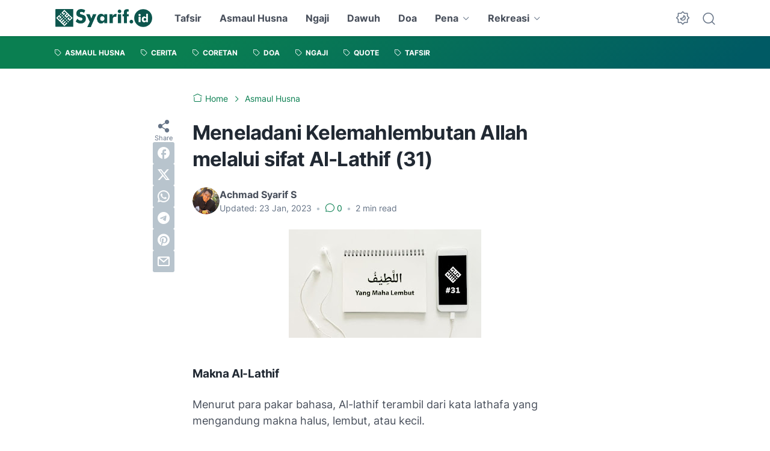

--- FILE ---
content_type: text/html; charset=utf-8
request_url: https://www.google.com/recaptcha/api2/aframe
body_size: 268
content:
<!DOCTYPE HTML><html><head><meta http-equiv="content-type" content="text/html; charset=UTF-8"></head><body><script nonce="TjnjA7uubLVqPxA9rfLgQQ">/** Anti-fraud and anti-abuse applications only. See google.com/recaptcha */ try{var clients={'sodar':'https://pagead2.googlesyndication.com/pagead/sodar?'};window.addEventListener("message",function(a){try{if(a.source===window.parent){var b=JSON.parse(a.data);var c=clients[b['id']];if(c){var d=document.createElement('img');d.src=c+b['params']+'&rc='+(localStorage.getItem("rc::a")?sessionStorage.getItem("rc::b"):"");window.document.body.appendChild(d);sessionStorage.setItem("rc::e",parseInt(sessionStorage.getItem("rc::e")||0)+1);localStorage.setItem("rc::h",'1768735452350');}}}catch(b){}});window.parent.postMessage("_grecaptcha_ready", "*");}catch(b){}</script></body></html>